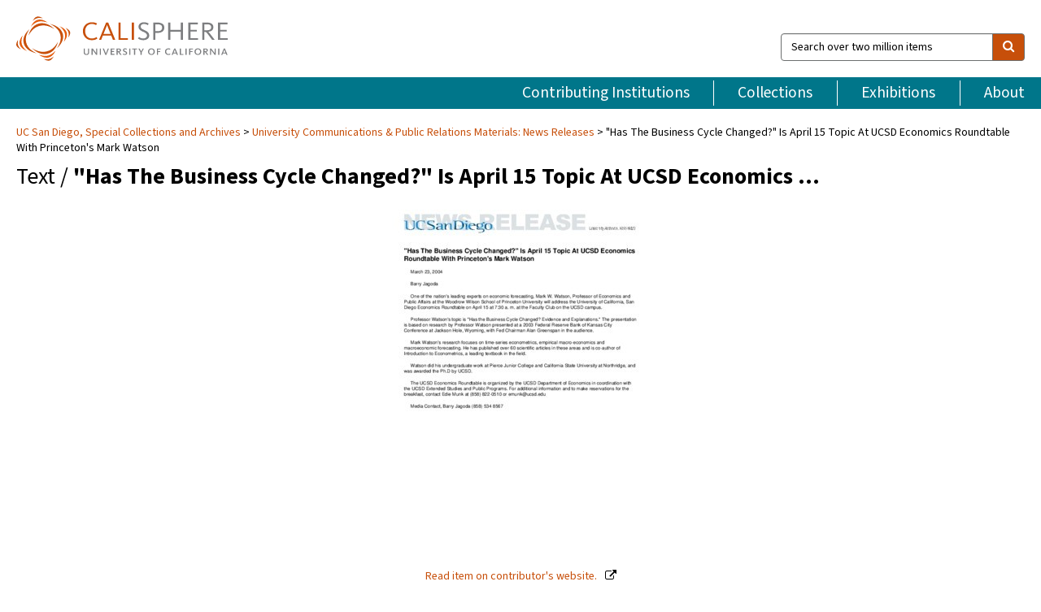

--- FILE ---
content_type: text/html; charset=UTF-8
request_url: https://calisphere.org/item/ark:/20775/bb83006152/
body_size: 2407
content:
<!DOCTYPE html>
<html lang="en">
<head>
    <meta charset="utf-8">
    <meta name="viewport" content="width=device-width, initial-scale=1">
    <title></title>
    <style>
        body {
            font-family: "Arial";
        }
    </style>
    <script type="text/javascript">
    window.awsWafCookieDomainList = [];
    window.gokuProps = {
"key":"AQIDAHjcYu/GjX+QlghicBgQ/7bFaQZ+m5FKCMDnO+vTbNg96AGm/0wYrfHTfMU9xfAthKwuAAAAfjB8BgkqhkiG9w0BBwagbzBtAgEAMGgGCSqGSIb3DQEHATAeBglghkgBZQMEAS4wEQQMnG1hb+anpX7IYMNxAgEQgDv8tjuI2GxuGtGPtPMbnwRq7JNpuTtFeCQRYC5bepT8I22os4zSZixY46h65Vp9nVYEes9dZnTEJtmdnQ==",
          "iv":"D549mAAXAwAABO6r",
          "context":"[base64]/WDfhw73kdq+aIeveDC0JPQIxDlcYEOpbJdKOal9hw41hh2lbtdZUZ52aVG/Aejj+6x0bCH4J03MS3y2dfTc2WLRt5ZqKxNkSjoC32fdkBG/4hkaLIT0+RKghNlFqNfuhg1loREjlYT6aFuVwhS3S5L/akPHqcK2m+MoMMkcmW7tliSZ5c3VDl8Qf7WAeE+gAaGwYW9d1iILEtwsvF080S2mRhipMCBMEynE1UvUwVELI58Z8/pXVF1w8ujK/qMGoHicMbB/azKAHAINxFK4HRyOHDpttZfn/MLK+aNXEv01Roc62FfyBqSo54/4z7QflSjGOaH8CeEdqONSlTyHd2zDaSdxX2O3vb0X1ag55PuujAj3wJ7VqC9dPLlWi8ssXBltclxv0GjrvuZQEWmeANEUqhz3T93zA227XbstL0ij6n1xUkqvk7p5AvhbZ1KP2LN5A80adieBrLqc2Ylx8p8LKF+e3JNnVnYyAIAsZG3kMg2Mwm/k/9WAdJfOGgLB//8ahNTArM9um6bvgkXC/Cnz4iCq0rMtpDsuwa1X0DY1JlKKIPOO5"
};
    </script>
    <script src="https://5ec2a1ad32dc.d0db0a30.us-east-2.token.awswaf.com/5ec2a1ad32dc/46ee5c03b714/dcb236b90520/challenge.js"></script>
</head>
<body>
    <div id="challenge-container"></div>
    <script type="text/javascript">
        AwsWafIntegration.saveReferrer();
        AwsWafIntegration.checkForceRefresh().then((forceRefresh) => {
            if (forceRefresh) {
                AwsWafIntegration.forceRefreshToken().then(() => {
                    window.location.reload(true);
                });
            } else {
                AwsWafIntegration.getToken().then(() => {
                    window.location.reload(true);
                });
            }
        });
    </script>
    <noscript>
        <h1>JavaScript is disabled</h1>
        In order to continue, we need to verify that you're not a robot.
        This requires JavaScript. Enable JavaScript and then reload the page.
    </noscript>
</body>
</html>

--- FILE ---
content_type: text/html; charset=utf-8
request_url: https://calisphere.org/item/ark:/20775/bb83006152/
body_size: 9126
content:


<!doctype html>
<html lang="en" class="no-js no-jquery">
  <head>
    <meta property="fb:app_id" content="416629941766392" />
    <meta charset="utf-8">
    

  
<title>&quot;Has The Business Cycle Changed?&quot; Is April 15 Topic At UCSD Economics Roundtable With Princeton&#x27;s Mark Watson — Calisphere</title>
    <!-- social media "cards" -->
    <!--  ↓ $('meta[property=og\\:type]) start marker for pjax hack -->
    <meta property="og:type" content="website" />
    <meta property="og:site_name" content="Calisphere"/>
    <meta name="google-site-verification" content="zswkUoo5r_a8EcfZAPG__mc9SyeH4gX4x3_cHsOwwmk" />
    <!--  ↕ stuff in the middle gets swapped out on `pjax:success` -->
    <meta name="twitter:card" content="summary_large_image" />
    <meta name="twitter:title" property="og:title" content="&quot;Has The Business Cycle Changed?&quot; Is April 15 Topic At UCSD Economics Roundtable With Princeton&#x27;s Mark Watson" />
    <meta name="twitter:description" property="og:description" content="
      Born digitalSpecial Collections &amp; Archives, UC San Diego, La Jolla, 92093-0175 (https://lib.ucsd.edu/sca)This digital image is a surrogate generated from the University Communications and Public Affairs website, UCSD News archives.&quot;&quot;Has The Business Cycle Changed?&quot; Is April 15 Topic At UCSD Economics Roundtable With Princeton&#x27;s Mark Watson,&quot; March 23, 2004. University Communications Public Relations Materials. RSS 6020. Special Collections &amp; Archives, UC San Diego. [Digital Object URL]
    " />
    
      <meta name="og:image" content="https://calisphere.org/crop/999x999/26104/1b86810c819f9094695bc33e07535387" />
    
    <link rel="canonical" href="https://calisphere.org/item/ark:/20775/bb83006152/" />
    
    <!--  ↓ $('meta[name=twitter\\:creator]') this should come last for pjax hack -->
    <meta name="twitter:creator" content="@calisphere" />



    <meta name="viewport" content="width=device-width, initial-scale=1.0, user-scalable=yes">
    <link rel="apple-touch-icon-precomposed" href="/favicon-152x152.png?v=2">
    <!-- Force favicon refresh per this stack overflow: http://stackoverflow.com/questions/2208933/how-do-i-force-a-favicon-refresh -->
    
    
      <link rel="stylesheet" href="/static_root/styles/vendor.fec1607d3047.css" />
      <link rel="stylesheet" href="/static_root/styles/main.2a3435242b4c.css" />
    
    
    
    
    
      <script></script>
    
    <script>
      //no-jquery class is now effectively a no-js class
      document.getElementsByTagName('html')[0].classList.remove('no-jquery');
    </script>
    




<!-- Matomo -->
<script>
  var _paq = window._paq = window._paq || [];
  /* tracker methods like "setCustomDimension" should be called before "trackPageView" */
  (function() {
    var u="//matomo.cdlib.org/";
    _paq.push(['setTrackerUrl', u+'matomo.php']);
    _paq.push(['setSiteId', '5']);
    var d=document, g=d.createElement('script'), s=d.getElementsByTagName('script')[0];
    g.async=true; g.src=u+'matomo.js'; s.parentNode.insertBefore(g,s);
  })();
</script>
<!-- End Matomo Code -->


  </head>
  <body>
    
    <div class="container-fluid">
      <a href="#js-pageContent" class="skipnav">Skip to main content</a>
      <header class="header">
        <button class="header__mobile-nav-button js-global-header__bars-icon" aria-label="navigation">
          <i class="fa fa-bars"></i>
        </button>
        <a class="header__logo js-global-header-logo" href="/">
          <img src="/static_root/images/logo-calisphere.3beaef457f80.svg" alt="Calisphere">
        </a>
        <button class="header__mobile-search-button js-global-header__search-icon" aria-label="search">
          <i class="fa fa-search"></i>
        </button>

        <div class="header__search mobile-nav__item js-global-header__search is-closed">
          <form class="global-search" role="search" id="js-searchForm" action="/search/" method="get">
            <label class="sr-only" for="header__search-field">Search over two million items</label>
            <div class="input-group">
              <input id="header__search-field" form="js-searchForm" name="q" value="" type="search" class="form-control global-search__field js-globalSearch" placeholder="Search over two million items">
              <span class="input-group-btn">
                <button class="btn btn-default global-search__button" type="submit" aria-label="search">
                  <span class="fa fa-search"></span>
                </button>
              </span>
            </div>
          </form>
        </div>
        <div class="header__nav js-global-header__mobile-links is-closed" aria-expanded="false">
          <nav class="header-nav mobile-nav" aria-label="main navigation">
            <ul>
              <li>
                <a href="/institutions/" data-pjax="js-pageContent">Contributing Institutions</a>
              </li>
              <li>
                <a href="/collections/" data-pjax="js-pageContent">Collections</a>
              </li>
              <li>
                <a href="/exhibitions/" data-pjax="js-pageContent">Exhibitions</a>
              </li>
              <li>
                <a href="/about/" data-pjax="js-pageContent">About</a>
              </li>
            </ul>
          </nav>
        </div>
      </header>
      <main id="js-pageContent">

<div id="js-itemContainer" class="obj__container" data-itemId="ark:/20775/bb83006152">
  
    

<nav class="breadcrumb--style2" aria-label="breadcrumb navigation">
  <ul>
  
    <li>
      <a href="/institution/22/collections/" data-pjax="js-pageContent">
      UC San Diego, 
      Special Collections and Archives
      </a>
    </li>
  

  
    <li>
      <a href="/collections/26104/" data-pjax="js-pageContent" class="js-relatedCollection">University Communications &amp; Public Relations Materials: News Releases</a>
    </li>
  
    <li>&quot;Has The Business Cycle Changed?&quot; Is April 15 Topic At UCSD Economics Roundtable With Princeton&#x27;s Mark Watson</li>
  </ul>
</nav>

<h1 class="obj__heading">
  
    Text
  
 / <strong>&quot;Has The Business Cycle Changed?&quot; Is April 15 Topic At UCSD Economics …</strong></h1>

<div id="js-objectViewport" data-item_id="ark:/20775/bb83006152">

  <div class="obj-container__simple-image">

  
  <a class="obj__link"
    
      href="https://library.ucsd.edu/dc/object/bb83006152"
    
  >
  
    
      <div class="obj__icon-container">
        
          
          <img class="obj__simple-image" src="/clip/500x500/26104/1b86810c819f9094695bc33e07535387" alt="&quot;Has The Business Cycle Changed?&quot; Is April 15 Topic At UCSD Economics Roundtable With Princeton&#x27;s Mark Watson" width=348 height=450 style="
            width:
              
                auto
              ; 
            height: 
              
                
                  450
                
              ;">
          
        

        
          
        
      </div>
    
    
    <div class="obj__caption">
      
        
          Read item
        
         on contributor's website.
      
    </div>
    
  
  </a>
  

</div>


</div>



<div class="modal fade" id="citationModal" tabindex="-1" role="dialog" aria-labelledby="citationModalTitle">
  <div class="modal-dialog" role="document">
    <div class="modal-content">
      <div class="modal-header">
        <button type="button" class="close" data-dismiss="modal" aria-label="Close"><span aria-hidden="true">&times;</span></button>
        <h4 class="modal-title" id="citationModalTitle">Get Citation</h4>
        <p class="margin-bottom-0">We recommend you include the following information in your citation. Look below the item for additional data you may want to include.</p>
      </div>
      <div class="modal-body">
        <textarea class="citation__textarea" aria-label="Citation" onclick="this.focus();this.select()">
Title: &quot;Has The Business Cycle Changed?&quot; Is April 15 Topic At UCSD Economics Roundtable With Princeton&#x27;s Mark Watson
Date: March 23, 2004
Collection: University Communications &amp; Public Relations Materials: News Releases
Owning Institution: UC San Diego, Special Collections and Archives
Source: Calisphere
Date of access: January 14 2026 12:53
Permalink: https://calisphere.org/item/ark:/20775/bb83006152/</textarea>
      </div>
      <div class="modal-footer">
        <button type="button" class="btn btn-default" data-dismiss="modal">Close</button>
      </div>
    </div>
  </div>
</div>

<div class="modal fade" id="contactOwnerModal" tabindex="-1" role="dialog" aria-labelledby="contactOwnerModalTitle">
  <div class="modal-dialog" role="document">
    <div class="modal-content">
      <div class="modal-header">
        <button type="button" class="close" data-dismiss="modal" aria-label="Close"><span aria-hidden="true">&times;</span></button>
        <h4 class="modal-title" id="contactOwnerModalTitle">Contact Owning Institution</h4>
        <p class="margin-bottom-0">All fields are required.</p>
      </div>
      <form id="js-contactOwner" action="/contactOwner/" method="get">
        <div id="js-contactOwnerForm">
          <div class="modal-body">
            <div class="container-fluid">
              <div class="row">
                <div class="col-md-6">
                  <div class="contact-owner__form-col1">
                    <div class="well well-sm">
                      
                        UC San Diego,
                      
                      Special Collections and Archives<br/>
                      spcoll@ucsd.edu<br/>
                      (858) 534-2533<br/>
                      
                        <a href="https://library.ucsd.edu/research-and-collections/special-collections-and-archives" target="_blank">https://library.ucsd.edu/research-and-collections/special-collections-and-archives</a>
                      
                    </div>
                    <div class="form-group">
                      <label class="control-label" for="contactOwner-name">Name:</label>
                      <input type="text" class="form-control" id="contactOwner-name" placeholder="Your full name" form="js-contactOwner" name="name">
                    </div>
                    <div class="form-group">
                      <label class="control-label" for="contactOwner-email">Email:</label>
                      <input type="email" class="form-control" id="contactOwner-email" placeholder="Your email" form="js-contactOwner" name="email">
                    </div>
                    <div class="form-group">
                      <label class="control-label has-feedback" for="contactOwner-verifyEmail">Verify Email:</label>
                      <input type="email" class="form-control" id="contactOwner-verifyEmail" placeholder="Verify your email">
                    </div>
                    <div class="form-group">
                      <label class="control-label" for="contactOwner-demographic">How would you best describe yourself?</label>
                      <select id="contactOwner-demographic" class="form-control" form="js-contactOwner" name="demographic">
                        <option value="teacher">K-12 teacher or librarian</option>
                        <option value="student">K-12 student</option>
                        <option value="college">College student</option>
                        <option value="gradstudent">Graduate student</option>
                        <option value="faculty">Faculty or Academic Researcher</option>
                        <option value="archivist">Archivist or Librarian</option>
                        <option value="genealogist">Genealogist or family researcher</option>
                        <option value="other">Other, please specify</option>
                      </select>
                    </div>
                    <div class="form-group">
                      <label class="sr-only" for="contactOwner-specifiedDemographic">If "Other," please specify</label>
                      <input type="text" class="form-control" id="contactOwner-specifiedDemographic" placeholder='If "Other," please specify' form="js-contactOwner" name="demographic-specification" disabled>
                    </div>
                  </div>
                </div>
                <div class="col-md-6 contact-owner__form-border">
                  <div class="contact-owner__form-col2">
                    <div class="well well-sm">Every item on Calisphere has been contributed to the site by a California institution. The institution can answer questions about this item, assit you with obtaining a hi-res copy, and gather additional information you may have about it. If you are experiencing technical issues, we'd request that you contact Calisphere directly.</div>
                    <div class="form-group">
                      <div class="form-group">
                        <label class="control-label" for="contactOwner-requestReason">Nature of Request</label>
                        <select id="contactOwner-requestReason" class="form-control" form="js-contactOwner" name="request_reason">
                          <option selected>Request high-resolution copy of item</option>
                          <option>Ask a copyright question</option>
                          <option>Get more information</option>
                          <option>Report an error</option>
                          <option>Leave a comment</option>
                        </select>
                      </div>
                      <div class="form-group">
                        <label class="control-label" >Subject:</label>
                        <p class="form-control-static">RE: Calisphere: <span class="js-requestReason">Request high-resolution copy of item</span> for &quot;Has The Business Cycle Changed?&quot; Is April 15 Topic At UCSD Economics Roundtable With Princeton&#x27;s Mark Watson</p>
                      </div>
                      <div class="form-group">
                        <label class="control-label" for="contactOwner-message">Message</label>
                        <textarea id="contactOwner-message" class="form-control contact-owner__form-textarea" form="js-contactOwner" name="message"></textarea>
                      </div>
                    </div>
                  </div>
                </div>
              </div>
            </div>
          </div>
          <div class="modal-footer">
            <div class="float-left">
              <input type="checkbox" id="contactOwner-copySelf" form="js-contactOwner" name="copySelf">
              <label for="contactOwner-copySelf">Check to send a copy of this message to your email.</label>
            </div>
            <div class="float-right">
              <button type="button" class="btn btn-default" data-dismiss="modal">Cancel</button>
              <button id="contactOwner-submit" type="submit" class="btn btn-calisphere" form="js-contactOwner">Submit</button>
            </div>
          </div>
        </div>
      </form>
    </div>
  </div>
</div>





<div class="obj-buttons">

  <div class="obj-button">
    <a class="btn btn-xs obj-buttons__citation" href="javascript: void(0)" data-toggle="modal" data-target="#citationModal">Get Citation</a>
  </div>

  <div class="obj-buttons__contact-text">
    <span>Have a question about this item? </span>
  </div>

  <div class="obj-button__contact-owner">
    <a class="btn btn-xs button__contact-owner" 
      href="/institution/22/collections/"
      data-pjax="js-pageContent"
      >
      <span class="fa fa-envelope"></span>
      Contact Owner
    </a>
  </div>

  

  
</div>


<h2 class="meta-heading">
  
    Item information.
    
    <a class="meta-heading__preview-link" href="https://library.ucsd.edu/dc/object/bb83006152">
      View source record on contributor's website.
    </a>
    
  
</h2>

<div class="row">
  <div class="col-md-8">
    
      <div class="meta-block" itemscope itemtype="https://schema.org/CreativeWork">

  <dl class="meta-block__list">
    <dt class="meta-block__type">Title</dt>
    <dd class="meta-block__defin" itemprop="name">&quot;Has The Business Cycle Changed?&quot; Is April 15 Topic At UCSD Economics Roundtable With Princeton&#x27;s Mark Watson<br/> </dd>

    

    
      <dt class="meta-block__type">Creator</dt>
      <dd class="meta-block__defin" itemprop="creator">Jagoda, Barry <br> </dd>
    

    

    
      <dt class="meta-block__type">Date Created and/or Issued</dt>
      <dd class="meta-block__defin" itemprop="dateCreated">March 23, 2004 <br> </dd>
    

    

    
      <dt class="meta-block__type">Contributing Institution</dt>
      <dd class="meta-block__defin" itemprop="provider">
        
          <a
            href="/institution/22/collections/"
            data-pjax="js-pageContent"
            data-ga-code="UA-66101317-1"
            data-ga-dim2="UCSD-special-collections-and-archives"
          >
          
            UC San Diego,
          
          Special Collections and Archives</a> <br>
        
      </dd>
    

    
      <dt class="meta-block__type">Collection</dt>
      <dd class="meta-block__defin" itemprop="isPartOf">
        <a
          href="/collections/26104/"
          data-pjax="js-pageContent"
          class="js-relatedCollection"
          data-ga-dim1="university-communications-public-relations-mater-2university-communications-public-relations-mater-2"
          data-ga-dim4="SLR"
        >University Communications &amp; Public Relations Materials: News Releases</a> <br> </dd>
    

    
      <dt class="meta-block__type">Rights Information</dt>
      <dd class="meta-block__defin">
      
        Under copyright <br>Constraint(s) on Use: This work is protected by the U.S. Copyright Law (Title 17, U.S.C.). Use of this work beyond that allowed by &quot;fair use&quot; or any license applied to this work requires written permission of the copyright holder(s). Responsibility for obtaining permissions and any use and distribution of this work rests exclusively with the user and not the UC San Diego Library. Inquiries can be made to the UC San Diego Library program having custody of the work. <br>Use: This work is available from the UC San Diego Library. This digital copy of the work is intended to support research, teaching, and private study. <br>
      
      
    

    
			<dt class="meta-block__type">Rights Holder and Contact</dt>
			<dd class="meta-block__defin" itemprop="copyrightHolder">UC Regents <br> </dd>
		

    

    <!-- rights date is not currently multivalued -->
    

    
			<dt class="meta-block__type">Description</dt>
			<dd class="meta-block__defin" itemprop="description">Born digital <br> Special Collections &amp; Archives, UC San Diego, La Jolla, 92093-0175 (<a href="https://lib.ucsd.edu/sca" rel="nofollow">https://lib.ucsd.edu/sca</a>) <br> This digital image is a surrogate generated from the University Communications and Public Affairs website, UCSD News archives. <br> &quot;&quot;Has The Business Cycle Changed?&quot; Is April 15 Topic At UCSD Economics Roundtable With Princeton&#x27;s Mark Watson,&quot; March 23, 2004. University Communications Public Relations Materials. RSS 6020. Special Collections &amp; Archives, UC San Diego. [Digital Object URL] <br> </dd>
		

    
			<dt class="meta-block__type">Type</dt>
			<dd class="meta-block__defin">text <br> </dd>
		

    
			<dt class="meta-block__type">Format</dt>
			<dd class="meta-block__defin">PDF document derived from corresponding XML document. <br> </dd>
		

    

    

    
			<dt class="meta-block__type">Identifier</dt>
			<dd class="meta-block__defin">ark:/20775/bb83006152 <br> </dd>
		

    
			<dt class="meta-block__type">Language</dt>
			<dd class="meta-block__defin" itemprop="inLanguage">English <br> </dd>
		

    
      <dt class="meta-block__type">Subject</dt>
			<dd class="meta-block__defin" itemprop="about">History <br> Public relations <br> University of California, San Diego <br> </dd>
		

    

    

    

    

    

    

    

  </dl>

</div>

    
  </div>
  <div class="col-md-4">
    <div class="meta-sidebar">
      <div class="meta-sidebar__block">
        <h3>About the collections in Calisphere</h3>
        <p>Learn more about the collections in Calisphere. View our <a href="/overview/" data-pjax="js-pageContent">statement on digital primary resources</a>.</p>
      </div>
      <div class="meta-sidebar__block">
        <h3>Copyright, permissions, and use</h3>
        <p>If you're wondering about permissions and what you can do with this item, a good starting point is the "rights information" on this page. See our <a href="/terms/" data-pjax="js-pageContent">terms of use</a> for more tips.</p>
      </div>
      <div class="meta-sidebar__block">
        <h3>Share your story</h3>
        <p>Has Calisphere helped you advance your research, complete a project, or find something meaningful? We'd love to hear about it; please <a href="/contact/" data-pjax="js-pageContent">send us a message</a>.</p>
      </div>
    </div>
  </div>
</div>



  
</div>

<h2>Explore related content on Calisphere:</h2>

<div id="js-relatedExhibitions"></div>

<div id="js-carouselContainer" class="carousel__container">
  


  
    <div class="carousel__search-results" data-set="mlt-set">
      <strong>Similar items</strong> on Calisphere
    </div>
  

  
    &nbsp;
  

  

  <div class="carousel" id="js-carousel" data-carousel_start="" data-numFound="25">
    

  
  <div class="js-carousel_item carousel__item">
    <a class="carousel__link js-item-link" href="/item/ark:/20775/bb83006152/" data-item_id="ark:/20775/bb83006152" data-item_number="">
      <div class="thumbnail__container">
        
          <img
          data-lazy="/crop/120x120/26104/1b86810c819f9094695bc33e07535387"
          
          class="carousel__image"
          
          alt="&quot;Has The Business Cycle Changed?&quot; Is April 15 Topic At UCSD Economics …"
          >

          

        
      </div>
      <div class="carousel__thumbnail-caption">: &quot;Has The Business Cycle Changed?&quot; Is April 15 Topic At UCSD Economics …
      </div>
    </a>
  </div>
  
  <div class="js-carousel_item carousel__item">
    <a class="carousel__link js-item-link" href="/item/ark:/20775/bb77539342/" data-item_id="ark:/20775/bb77539342" data-item_number="">
      <div class="thumbnail__container">
        
          <img
          data-lazy="/crop/120x120/26104/fd01a11cc5c9169776268627b3969f8a"
          
          class="carousel__image"
          
          alt="UC San Diego Reports New Record for Wireless Base Station Power Amplifiers"
          >

          

        
      </div>
      <div class="carousel__thumbnail-caption">: UC San Diego Reports New Record for Wireless Base Station Power Amplifiers
      </div>
    </a>
  </div>
  
  <div class="js-carousel_item carousel__item">
    <a class="carousel__link js-item-link" href="/item/ark:/20775/bb7754255t/" data-item_id="ark:/20775/bb7754255t" data-item_number="">
      <div class="thumbnail__container">
        
          <img
          data-lazy="/crop/120x120/26104/695aa1177b501b9b20fc4a94bd6d8e06"
          
          class="carousel__image"
          
          alt="BioBridge Program Helps UCSD Bring the Excitement of Biological Discovery Into Area …"
          >

          

        
      </div>
      <div class="carousel__thumbnail-caption">: BioBridge Program Helps UCSD Bring the Excitement of Biological Discovery Into Area …
      </div>
    </a>
  </div>
  
  <div class="js-carousel_item carousel__item">
    <a class="carousel__link js-item-link" href="/item/ark:/20775/bb77542706/" data-item_id="ark:/20775/bb77542706" data-item_number="">
      <div class="thumbnail__container">
        
          <img
          data-lazy="/crop/120x120/26104/445d8ca26971928631b050eb0e3d73cd"
          
          class="carousel__image"
          
          alt="Oxygen Depletion: A New Form of Ocean Habitat Loss--Scientists confirm computer model …"
          >

          

        
      </div>
      <div class="carousel__thumbnail-caption">: Oxygen Depletion: A New Form of Ocean Habitat Loss--Scientists confirm computer model …
      </div>
    </a>
  </div>
  
  <div class="js-carousel_item carousel__item">
    <a class="carousel__link js-item-link" href="/item/ark:/20775/bb77542748/" data-item_id="ark:/20775/bb77542748" data-item_number="">
      <div class="thumbnail__container">
        
          <img
          data-lazy="/crop/120x120/26104/ee19eda2c0ceac6ebea62db5ba28db45"
          
          class="carousel__image"
          
          alt="Scientists Discover DNA Knot Keeps Viral Genes Tightly Corked Inside Shell"
          >

          

        
      </div>
      <div class="carousel__thumbnail-caption">: Scientists Discover DNA Knot Keeps Viral Genes Tightly Corked Inside Shell
      </div>
    </a>
  </div>
  
  <div class="js-carousel_item carousel__item">
    <a class="carousel__link js-item-link" href="/item/ark:/20775/bb7754453p/" data-item_id="ark:/20775/bb7754453p" data-item_number="">
      <div class="thumbnail__container">
        
          <img
          data-lazy="/crop/120x120/26104/ee28e32a4201d31f5358954a821e6637"
          
          class="carousel__image"
          
          alt="Theory of the Sun’s Role in Formation of the Solar System Questioned--Results …"
          >

          

        
      </div>
      <div class="carousel__thumbnail-caption">: Theory of the Sun’s Role in Formation of the Solar System Questioned--Results …
      </div>
    </a>
  </div>
  
  <div class="js-carousel_item carousel__item">
    <a class="carousel__link js-item-link" href="/item/ark:/20775/bb77545068/" data-item_id="ark:/20775/bb77545068" data-item_number="">
      <div class="thumbnail__container">
        
          <img
          data-lazy="/crop/120x120/26104/d595bbb041b552075ca233adc5a56608"
          
          class="carousel__image"
          
          alt="Scripps Institution&#x27;s Lynn Russell Honored For Research Achievements"
          >

          

        
      </div>
      <div class="carousel__thumbnail-caption">: Scripps Institution&#x27;s Lynn Russell Honored For Research Achievements
      </div>
    </a>
  </div>
  
  <div class="js-carousel_item carousel__item">
    <a class="carousel__link js-item-link" href="/item/ark:/20775/bb7754518s/" data-item_id="ark:/20775/bb7754518s" data-item_number="">
      <div class="thumbnail__container">
        
          <img
          data-lazy="/crop/120x120/26104/e0823d6868e8f8a481b34ee51a402fad"
          
          class="carousel__image"
          
          alt="UCSD Professor Wins IEEE Award For Work On Data Transmission And Storage"
          >

          

        
      </div>
      <div class="carousel__thumbnail-caption">: UCSD Professor Wins IEEE Award For Work On Data Transmission And Storage
      </div>
    </a>
  </div>
  
  <div class="js-carousel_item carousel__item">
    <a class="carousel__link js-item-link" href="/item/ark:/20775/bb77545403/" data-item_id="ark:/20775/bb77545403" data-item_number="">
      <div class="thumbnail__container">
        
          <img
          data-lazy="/crop/120x120/26104/8da8bca17930982de19f30779e85e59e"
          
          class="carousel__image"
          
          alt="UC San Diego Students Go Green, Save Money and Get Healthy Returning …"
          >

          

        
      </div>
      <div class="carousel__thumbnail-caption">: UC San Diego Students Go Green, Save Money and Get Healthy Returning …
      </div>
    </a>
  </div>
  
  <div class="js-carousel_item carousel__item">
    <a class="carousel__link js-item-link" href="/item/ark:/20775/bb77545513/" data-item_id="ark:/20775/bb77545513" data-item_number="">
      <div class="thumbnail__container">
        
          <img
          data-lazy="/crop/120x120/26104/dd5986a08735687532388a9e74aa8449"
          
          class="carousel__image"
          
          alt="UC San Diego Scientists Establish Connection Between Life Today and Ancient Changes …"
          >

          

        
      </div>
      <div class="carousel__thumbnail-caption">: UC San Diego Scientists Establish Connection Between Life Today and Ancient Changes …
      </div>
    </a>
  </div>
  
  <div class="js-carousel_item carousel__item">
    <a class="carousel__link js-item-link" href="/item/ark:/20775/bb7756075q/" data-item_id="ark:/20775/bb7756075q" data-item_number="">
      <div class="thumbnail__container">
        
          <img
          data-lazy="/crop/120x120/26104/41476f3fd5d11e9db91b648fb6749e02"
          
          class="carousel__image"
          
          alt="Boxfish Shell Inspires New Materials for Body Armor and Flexible Electronics"
          >

          

        
      </div>
      <div class="carousel__thumbnail-caption">: Boxfish Shell Inspires New Materials for Body Armor and Flexible Electronics
      </div>
    </a>
  </div>
  
  <div class="js-carousel_item carousel__item">
    <a class="carousel__link js-item-link" href="/item/ark:/20775/bb77560835/" data-item_id="ark:/20775/bb77560835" data-item_number="">
      <div class="thumbnail__container">
        
          <img
          data-lazy="/crop/120x120/26104/43bb2c50718432209be652233074181a"
          
          class="carousel__image"
          
          alt="Charles Lee Powell Foundation: Three Decades of Giving to UC San Diego …"
          >

          

        
      </div>
      <div class="carousel__thumbnail-caption">: Charles Lee Powell Foundation: Three Decades of Giving to UC San Diego …
      </div>
    </a>
  </div>
  
  <div class="js-carousel_item carousel__item">
    <a class="carousel__link js-item-link" href="/item/ark:/20775/bb7756099r/" data-item_id="ark:/20775/bb7756099r" data-item_number="">
      <div class="thumbnail__container">
        
          <img
          data-lazy="/crop/120x120/26104/051bf876cffe486e4fe9e7e6c693bb6a"
          
          class="carousel__image"
          
          alt="E-Cigarette Vapor Boosts Superbugs and Dampens Immune System"
          >

          

        
      </div>
      <div class="carousel__thumbnail-caption">: E-Cigarette Vapor Boosts Superbugs and Dampens Immune System
      </div>
    </a>
  </div>
  
  <div class="js-carousel_item carousel__item">
    <a class="carousel__link js-item-link" href="/item/ark:/20775/bb7756107t/" data-item_id="ark:/20775/bb7756107t" data-item_number="">
      <div class="thumbnail__container">
        
          <img
          data-lazy="/crop/120x120/26104/e55e510ab527c6bad21bc3383fd0101c"
          
          class="carousel__image"
          
          alt="Fatty Liver Disease and Scarring Have Strong Genetic Component"
          >

          

        
      </div>
      <div class="carousel__thumbnail-caption">: Fatty Liver Disease and Scarring Have Strong Genetic Component
      </div>
    </a>
  </div>
  
  <div class="js-carousel_item carousel__item">
    <a class="carousel__link js-item-link" href="/item/ark:/20775/bb77561158/" data-item_id="ark:/20775/bb77561158" data-item_number="">
      <div class="thumbnail__container">
        
          <img
          data-lazy="/crop/120x120/26104/b3c5a181766fc9cb6a73f3eec619ddca"
          
          class="carousel__image"
          
          alt="Genetic Variations that Boost PKC Enzyme Contribute to Alzheimer’s Disease"
          >

          

        
      </div>
      <div class="carousel__thumbnail-caption">: Genetic Variations that Boost PKC Enzyme Contribute to Alzheimer’s Disease
      </div>
    </a>
  </div>
  
  <div class="js-carousel_item carousel__item">
    <a class="carousel__link js-item-link" href="/item/ark:/20775/bb7756123q/" data-item_id="ark:/20775/bb7756123q" data-item_number="">
      <div class="thumbnail__container">
        
          <img
          data-lazy="/crop/120x120/26104/2a6a7ffd5cdb324ea38df1d098a8d39f"
          
          class="carousel__image"
          
          alt="How a Yeast Cell Helps Crack Open the “Black Box” Behind Artificial …"
          >

          

        
      </div>
      <div class="carousel__thumbnail-caption">: How a Yeast Cell Helps Crack Open the “Black Box” Behind Artificial …
      </div>
    </a>
  </div>
  
  <div class="js-carousel_item carousel__item">
    <a class="carousel__link js-item-link" href="/item/ark:/20775/bb77561603/" data-item_id="ark:/20775/bb77561603" data-item_number="">
      <div class="thumbnail__container">
        
          <img
          data-lazy="/crop/120x120/26104/55bc68dde5b4f68a2263c62201393cfd"
          
          class="carousel__image"
          
          alt="Newly Discovered Cells Regenerate Liver Tissue Without Forming Tumors"
          >

          

        
      </div>
      <div class="carousel__thumbnail-caption">: Newly Discovered Cells Regenerate Liver Tissue Without Forming Tumors
      </div>
    </a>
  </div>
  
  <div class="js-carousel_item carousel__item">
    <a class="carousel__link js-item-link" href="/item/ark:/20775/bb7756167q/" data-item_id="ark:/20775/bb7756167q" data-item_number="">
      <div class="thumbnail__container">
        
          <img
          data-lazy="/crop/120x120/26104/884c83b8abaa5bda0df8b7d16be7fbc1"
          
          class="carousel__image"
          
          alt="Osher Foundation Donates $500,000 to Scholarships for UC San Diego Transfer Students"
          >

          

        
      </div>
      <div class="carousel__thumbnail-caption">: Osher Foundation Donates $500,000 to Scholarships for UC San Diego Transfer Students
      </div>
    </a>
  </div>
  
  <div class="js-carousel_item carousel__item">
    <a class="carousel__link js-item-link" href="/item/ark:/20775/bb77561755/" data-item_id="ark:/20775/bb77561755" data-item_number="">
      <div class="thumbnail__container">
        
          <img
          data-lazy="/crop/120x120/26104/43126caf2b0a22247da5e117595000d8"
          
          class="carousel__image"
          
          alt="Preuss School UCSD Ranked Among Top 10 Schools in State by U.S. …"
          >

          

        
      </div>
      <div class="carousel__thumbnail-caption">: Preuss School UCSD Ranked Among Top 10 Schools in State by U.S. …
      </div>
    </a>
  </div>
  
  <div class="js-carousel_item carousel__item">
    <a class="carousel__link js-item-link" href="/item/ark:/20775/bb77561823/" data-item_id="ark:/20775/bb77561823" data-item_number="">
      <div class="thumbnail__container">
        
          <img
          data-lazy="/crop/120x120/26104/f5e438f1ab0da4d4aed29ff58e85c039"
          
          class="carousel__image"
          
          alt="Recent Computer Science Alumna Makes Waves – Not Photo Filters – at …"
          >

          

        
      </div>
      <div class="carousel__thumbnail-caption">: Recent Computer Science Alumna Makes Waves – Not Photo Filters – at …
      </div>
    </a>
  </div>
  
  <div class="js-carousel_item carousel__item">
    <a class="carousel__link js-item-link" href="/item/ark:/20775/bb7756237q/" data-item_id="ark:/20775/bb7756237q" data-item_number="">
      <div class="thumbnail__container">
        
          <img
          data-lazy="/crop/120x120/26104/c632b7dcb0cf762e7c6e2d0004a37f8a"
          
          class="carousel__image"
          
          alt="UC San Diego ArtPower’s 2015-16 Season Brings Global Artists to San Diego"
          >

          

        
      </div>
      <div class="carousel__thumbnail-caption">: UC San Diego ArtPower’s 2015-16 Season Brings Global Artists to San Diego
      </div>
    </a>
  </div>
  
  <div class="js-carousel_item carousel__item">
    <a class="carousel__link js-item-link" href="/item/ark:/20775/bb77562413/" data-item_id="ark:/20775/bb77562413" data-item_number="">
      <div class="thumbnail__container">
        
          <img
          data-lazy="/crop/120x120/26104/2aefecc1f93f7d255826cbffe49e7bf4"
          
          class="carousel__image"
          
          alt="UC San Diego Chancellor to Join Leadership from all 10 UC Campuses …"
          >

          

        
      </div>
      <div class="carousel__thumbnail-caption">: UC San Diego Chancellor to Join Leadership from all 10 UC Campuses …
      </div>
    </a>
  </div>
  
  <div class="js-carousel_item carousel__item">
    <a class="carousel__link js-item-link" href="/item/ark:/20775/bb7756260j/" data-item_id="ark:/20775/bb7756260j" data-item_number="">
      <div class="thumbnail__container">
        
          <img
          data-lazy="/crop/120x120/26104/03267a413ddf5f773421769a2adff649"
          
          class="carousel__image"
          
          alt="UC San Diego One of Top 20 Best Research Universities in the …"
          >

          

        
      </div>
      <div class="carousel__thumbnail-caption">: UC San Diego One of Top 20 Best Research Universities in the …
      </div>
    </a>
  </div>
  
  <div class="js-carousel_item carousel__item">
    <a class="carousel__link js-item-link" href="/item/ark:/20775/bb7756268p/" data-item_id="ark:/20775/bb7756268p" data-item_number="">
      <div class="thumbnail__container">
        
          <img
          data-lazy="/crop/120x120/26104/c14892eab0c2454c7b02bb88b4675e66"
          
          class="carousel__image"
          
          alt="UC San Diego Researchers Develop Efficient Model for Generating Human Stem Cells"
          >

          

        
      </div>
      <div class="carousel__thumbnail-caption">: UC San Diego Researchers Develop Efficient Model for Generating Human Stem Cells
      </div>
    </a>
  </div>
  
  <div class="js-carousel_item carousel__item">
    <a class="carousel__link js-item-link" href="/item/ark:/20775/bb7756275m/" data-item_id="ark:/20775/bb7756275m" data-item_number="">
      <div class="thumbnail__container">
        
          <img
          data-lazy="/crop/120x120/26104/dac60e23af19116179b78af8d2d29a21"
          
          class="carousel__image"
          
          alt="UC San Diego Transnational Korean Studies Spotlights Diaspora with Two International Film …"
          >

          

        
      </div>
      <div class="carousel__thumbnail-caption">: UC San Diego Transnational Korean Studies Spotlights Diaspora with Two International Film …
      </div>
    </a>
  </div>
  

  </div>

</div>

<div class="related-coll__item-wrapper">
  <div class="related-coll--search-results-page" id="js-relatedCollections">
    


<div class="related-coll" id="related-coll">
  <div class="related-coll__title">
    <!-- if we're on an item page -->
    
      <!-- if we've explicitly selected a single collection from the facet sidebar -->
      
        <strong>Collections</strong> containing your search results (1 found)
      
    
  </div>
  <div class="related-coll__lockup-container">
  
    <div class="col-xs-12 col-sm-4" role="group" aria-labelledby="label-university-communications-public-relations-materials-news-releases">
      <a class="related-coll__link js-relatedCollection" href="/collections/26104/" data-pjax="js-pageContent">
        <div class="related-coll__container">
          <div class="col-xs-12 col-sm-12">

            
            
            
            <div class="related-coll__thumbnail-container1">
              
                <img
                src="/crop/300x300/26104/1b86810c819f9094695bc33e07535387"
                class="thumbnail__image"
                alt="">

                

              
            </div>
            
            
            
            <div class="related-coll__thumbnail-container2">
              
                <img
                src="/crop/300x300/26104/fd01a11cc5c9169776268627b3969f8a"
                class="thumbnail__image"
                alt="">

                

              
            </div>
            
            
            
            <div class="related-coll__thumbnail-container3">
              
                <img
                src="/crop/300x300/26104/695aa1177b501b9b20fc4a94bd6d8e06"
                class="thumbnail__image"
                alt="">

                

              
            </div>
            
            
            
            
            
          </div>
          <div class="col-xs-12 col-sm-12 related-coll__caption" id="label-university-communications-public-relations-materials-news-releases">
            <p>University Communications &amp; Public Relations Materials: News Releases</p>
            <p>Institution: UC San Diego, Special Collections and Archives</p>
          </div>
        </div>
      </a>
    </div>
  

  

  
  </div>

</div>

  </div>
</div>
<!--
  header returned from solr; for debugging
  
  -->
</main>
      
<footer class="footer">
  <a class="footer__logo js-global-header-logo" href="/">
    <img src="/static_root/images/logo-calisphere.3beaef457f80.svg" alt="Calisphere">
  </a>

  <div class="footer__search mobile-nav__item">
    <form class="global-search" role="search" id="js-footerSearch" action="/search/" method="get">
      <label for="footer__search-field" class="global-search__label">Search over two million items</label>
      <div class="input-group">
        <input id="footer__search-field" form="js-footerSearch" name="q" value="" type="search" class="form-control global-search__field js-globalSearch">
        <span class="input-group-btn">
          <button class="btn btn-default global-search__button" type="submit" aria-label="search"><span class="fa fa-search"></span>
          </button>
        </span>
      </div>
    </form>
  </div>

  <div class="footer__nav">
    <nav class="footer-nav mobile-nav" aria-label="footer navigation">
      <ul>
        <li>
          <a href="/" data-pjax="js-pageContent">
            Home
          </a>
        </li>
        <li>
          <a href="/about/" data-pjax="js-pageContent">
            About Calisphere
          </a>
        </li>
        <li>
          <a href="/institutions/" data-pjax="js-pageContent">
            Contributing Institutions
          </a>
        </li>
        <li>
          <a href="/collections/" data-pjax="js-pageContent">
            Collections
          </a>
        </li>
        <li>
          <a href="/exhibitions/" data-pjax="js-pageContent">
            Exhibitions
          </a>
        </li>
        <li>
          <a href="/help/" data-pjax="js-pageContent">
            FAQs
          </a>
        </li>
        <li>
          <a href="/terms/" data-pjax="js-pageContent">
            Terms of Use
          </a>
        </li>
        <li>
          <a href="/privacy/" data-pjax="js-pageContent">
            Privacy Statement
          </a>
        </li>
        <li>
          <a href="https://cdlib.org/about/policies-and-guidelines/accessibility/">Accessibility</a>
        </li>
        <li>
          <a href="/contact/" data-pjax="js-pageContent">
            Contact Us
          </a>
        </li>
      </ul>
    </nav>
  </div>

  <div class="footer__copyright">
    Calisphere is a service of the <a href="https://libraries.universityofcalifornia.edu/">UC Libraries</a>,<br> powered by the <a href="https://cdlib.org/">California Digital Library</a>.
  </div>
  <div class="footer__social-icons" role="group" aria-labelledby="footer-connect-label">
    <span id="footer-connect-label">Connect with us:</span>
    <a class="footer__twitter-icon"
       href="https://twitter.com/calisphere"
       aria-label="Calisphere on Twitter"><span class="fa fa-twitter-square"></span>
    </a>
    <a class="footer__facebook-icon"
       href="https://www.facebook.com/calisphere"
       aria-label="Calisphere on Facebook"><span class="fa fa-facebook-square"></span>
    </a>
  </div>
</footer>

    </div>

    
    
      <script src="/static_root/scripts/vendor.740415ea1c91.js"></script>
      <script src="/static_root/scripts/vendor/modernizr.a70e209a2b26.js"></script>
    

    <script src="/static_root/scripts/calisphere.4af31f4c8753.js"></script>

    
    
  </body>
</html>


--- FILE ---
content_type: text/html; charset=utf-8
request_url: https://calisphere.org/carousel/?itemId=ark%3A%2F20775%2Fbb83006152&rows=24&start=0&init=true
body_size: 2711
content:



  
    <div class="carousel__search-results" data-set="mlt-set">
      <strong>Similar items</strong> on Calisphere
    </div>
  

  
    &nbsp;
  

  

  <div class="carousel" id="js-carousel" data-carousel_start="0" data-numFound="25">
    

  
  <div class="js-carousel_item carousel__item--selected">
    <a class="carousel__link js-item-link" href="/item/ark:/20775/bb83006152/" data-item_id="ark:/20775/bb83006152" data-item_number="0">
      <div class="thumbnail__container">
        
          <img
          data-lazy="/crop/120x120/26104/1b86810c819f9094695bc33e07535387"
          
          class="carousel__image--selected"
          
          alt="&quot;Has The Business Cycle Changed?&quot; Is April 15 Topic At UCSD Economics …"
          >

          

        
      </div>
      <div class="carousel__thumbnail-caption">0: &quot;Has The Business Cycle Changed?&quot; Is April 15 Topic At UCSD Economics …
      </div>
    </a>
  </div>
  
  <div class="js-carousel_item carousel__item">
    <a class="carousel__link js-item-link" href="/item/ark:/20775/bb77539342/" data-item_id="ark:/20775/bb77539342" data-item_number="1">
      <div class="thumbnail__container">
        
          <img
          data-lazy="/crop/120x120/26104/fd01a11cc5c9169776268627b3969f8a"
          
          class="carousel__image"
          
          alt="UC San Diego Reports New Record for Wireless Base Station Power Amplifiers"
          >

          

        
      </div>
      <div class="carousel__thumbnail-caption">1: UC San Diego Reports New Record for Wireless Base Station Power Amplifiers
      </div>
    </a>
  </div>
  
  <div class="js-carousel_item carousel__item">
    <a class="carousel__link js-item-link" href="/item/ark:/20775/bb7754255t/" data-item_id="ark:/20775/bb7754255t" data-item_number="2">
      <div class="thumbnail__container">
        
          <img
          data-lazy="/crop/120x120/26104/695aa1177b501b9b20fc4a94bd6d8e06"
          
          class="carousel__image"
          
          alt="BioBridge Program Helps UCSD Bring the Excitement of Biological Discovery Into Area …"
          >

          

        
      </div>
      <div class="carousel__thumbnail-caption">2: BioBridge Program Helps UCSD Bring the Excitement of Biological Discovery Into Area …
      </div>
    </a>
  </div>
  
  <div class="js-carousel_item carousel__item">
    <a class="carousel__link js-item-link" href="/item/ark:/20775/bb77542706/" data-item_id="ark:/20775/bb77542706" data-item_number="3">
      <div class="thumbnail__container">
        
          <img
          data-lazy="/crop/120x120/26104/445d8ca26971928631b050eb0e3d73cd"
          
          class="carousel__image"
          
          alt="Oxygen Depletion: A New Form of Ocean Habitat Loss--Scientists confirm computer model …"
          >

          

        
      </div>
      <div class="carousel__thumbnail-caption">3: Oxygen Depletion: A New Form of Ocean Habitat Loss--Scientists confirm computer model …
      </div>
    </a>
  </div>
  
  <div class="js-carousel_item carousel__item">
    <a class="carousel__link js-item-link" href="/item/ark:/20775/bb77542748/" data-item_id="ark:/20775/bb77542748" data-item_number="4">
      <div class="thumbnail__container">
        
          <img
          data-lazy="/crop/120x120/26104/ee19eda2c0ceac6ebea62db5ba28db45"
          
          class="carousel__image"
          
          alt="Scientists Discover DNA Knot Keeps Viral Genes Tightly Corked Inside Shell"
          >

          

        
      </div>
      <div class="carousel__thumbnail-caption">4: Scientists Discover DNA Knot Keeps Viral Genes Tightly Corked Inside Shell
      </div>
    </a>
  </div>
  
  <div class="js-carousel_item carousel__item">
    <a class="carousel__link js-item-link" href="/item/ark:/20775/bb7754453p/" data-item_id="ark:/20775/bb7754453p" data-item_number="5">
      <div class="thumbnail__container">
        
          <img
          data-lazy="/crop/120x120/26104/ee28e32a4201d31f5358954a821e6637"
          
          class="carousel__image"
          
          alt="Theory of the Sun’s Role in Formation of the Solar System Questioned--Results …"
          >

          

        
      </div>
      <div class="carousel__thumbnail-caption">5: Theory of the Sun’s Role in Formation of the Solar System Questioned--Results …
      </div>
    </a>
  </div>
  
  <div class="js-carousel_item carousel__item">
    <a class="carousel__link js-item-link" href="/item/ark:/20775/bb77545068/" data-item_id="ark:/20775/bb77545068" data-item_number="6">
      <div class="thumbnail__container">
        
          <img
          data-lazy="/crop/120x120/26104/d595bbb041b552075ca233adc5a56608"
          
          class="carousel__image"
          
          alt="Scripps Institution&#x27;s Lynn Russell Honored For Research Achievements"
          >

          

        
      </div>
      <div class="carousel__thumbnail-caption">6: Scripps Institution&#x27;s Lynn Russell Honored For Research Achievements
      </div>
    </a>
  </div>
  
  <div class="js-carousel_item carousel__item">
    <a class="carousel__link js-item-link" href="/item/ark:/20775/bb7754518s/" data-item_id="ark:/20775/bb7754518s" data-item_number="7">
      <div class="thumbnail__container">
        
          <img
          data-lazy="/crop/120x120/26104/e0823d6868e8f8a481b34ee51a402fad"
          
          class="carousel__image"
          
          alt="UCSD Professor Wins IEEE Award For Work On Data Transmission And Storage"
          >

          

        
      </div>
      <div class="carousel__thumbnail-caption">7: UCSD Professor Wins IEEE Award For Work On Data Transmission And Storage
      </div>
    </a>
  </div>
  
  <div class="js-carousel_item carousel__item">
    <a class="carousel__link js-item-link" href="/item/ark:/20775/bb77545403/" data-item_id="ark:/20775/bb77545403" data-item_number="8">
      <div class="thumbnail__container">
        
          <img
          data-lazy="/crop/120x120/26104/8da8bca17930982de19f30779e85e59e"
          
          class="carousel__image"
          
          alt="UC San Diego Students Go Green, Save Money and Get Healthy Returning …"
          >

          

        
      </div>
      <div class="carousel__thumbnail-caption">8: UC San Diego Students Go Green, Save Money and Get Healthy Returning …
      </div>
    </a>
  </div>
  
  <div class="js-carousel_item carousel__item">
    <a class="carousel__link js-item-link" href="/item/ark:/20775/bb77545513/" data-item_id="ark:/20775/bb77545513" data-item_number="9">
      <div class="thumbnail__container">
        
          <img
          data-lazy="/crop/120x120/26104/dd5986a08735687532388a9e74aa8449"
          
          class="carousel__image"
          
          alt="UC San Diego Scientists Establish Connection Between Life Today and Ancient Changes …"
          >

          

        
      </div>
      <div class="carousel__thumbnail-caption">9: UC San Diego Scientists Establish Connection Between Life Today and Ancient Changes …
      </div>
    </a>
  </div>
  
  <div class="js-carousel_item carousel__item">
    <a class="carousel__link js-item-link" href="/item/ark:/20775/bb7756075q/" data-item_id="ark:/20775/bb7756075q" data-item_number="10">
      <div class="thumbnail__container">
        
          <img
          data-lazy="/crop/120x120/26104/41476f3fd5d11e9db91b648fb6749e02"
          
          class="carousel__image"
          
          alt="Boxfish Shell Inspires New Materials for Body Armor and Flexible Electronics"
          >

          

        
      </div>
      <div class="carousel__thumbnail-caption">10: Boxfish Shell Inspires New Materials for Body Armor and Flexible Electronics
      </div>
    </a>
  </div>
  
  <div class="js-carousel_item carousel__item">
    <a class="carousel__link js-item-link" href="/item/ark:/20775/bb77560835/" data-item_id="ark:/20775/bb77560835" data-item_number="11">
      <div class="thumbnail__container">
        
          <img
          data-lazy="/crop/120x120/26104/43bb2c50718432209be652233074181a"
          
          class="carousel__image"
          
          alt="Charles Lee Powell Foundation: Three Decades of Giving to UC San Diego …"
          >

          

        
      </div>
      <div class="carousel__thumbnail-caption">11: Charles Lee Powell Foundation: Three Decades of Giving to UC San Diego …
      </div>
    </a>
  </div>
  
  <div class="js-carousel_item carousel__item">
    <a class="carousel__link js-item-link" href="/item/ark:/20775/bb7756099r/" data-item_id="ark:/20775/bb7756099r" data-item_number="12">
      <div class="thumbnail__container">
        
          <img
          data-lazy="/crop/120x120/26104/051bf876cffe486e4fe9e7e6c693bb6a"
          
          class="carousel__image"
          
          alt="E-Cigarette Vapor Boosts Superbugs and Dampens Immune System"
          >

          

        
      </div>
      <div class="carousel__thumbnail-caption">12: E-Cigarette Vapor Boosts Superbugs and Dampens Immune System
      </div>
    </a>
  </div>
  
  <div class="js-carousel_item carousel__item">
    <a class="carousel__link js-item-link" href="/item/ark:/20775/bb7756107t/" data-item_id="ark:/20775/bb7756107t" data-item_number="13">
      <div class="thumbnail__container">
        
          <img
          data-lazy="/crop/120x120/26104/e55e510ab527c6bad21bc3383fd0101c"
          
          class="carousel__image"
          
          alt="Fatty Liver Disease and Scarring Have Strong Genetic Component"
          >

          

        
      </div>
      <div class="carousel__thumbnail-caption">13: Fatty Liver Disease and Scarring Have Strong Genetic Component
      </div>
    </a>
  </div>
  
  <div class="js-carousel_item carousel__item">
    <a class="carousel__link js-item-link" href="/item/ark:/20775/bb77561158/" data-item_id="ark:/20775/bb77561158" data-item_number="14">
      <div class="thumbnail__container">
        
          <img
          data-lazy="/crop/120x120/26104/b3c5a181766fc9cb6a73f3eec619ddca"
          
          class="carousel__image"
          
          alt="Genetic Variations that Boost PKC Enzyme Contribute to Alzheimer’s Disease"
          >

          

        
      </div>
      <div class="carousel__thumbnail-caption">14: Genetic Variations that Boost PKC Enzyme Contribute to Alzheimer’s Disease
      </div>
    </a>
  </div>
  
  <div class="js-carousel_item carousel__item">
    <a class="carousel__link js-item-link" href="/item/ark:/20775/bb7756123q/" data-item_id="ark:/20775/bb7756123q" data-item_number="15">
      <div class="thumbnail__container">
        
          <img
          data-lazy="/crop/120x120/26104/2a6a7ffd5cdb324ea38df1d098a8d39f"
          
          class="carousel__image"
          
          alt="How a Yeast Cell Helps Crack Open the “Black Box” Behind Artificial …"
          >

          

        
      </div>
      <div class="carousel__thumbnail-caption">15: How a Yeast Cell Helps Crack Open the “Black Box” Behind Artificial …
      </div>
    </a>
  </div>
  
  <div class="js-carousel_item carousel__item">
    <a class="carousel__link js-item-link" href="/item/ark:/20775/bb77561603/" data-item_id="ark:/20775/bb77561603" data-item_number="16">
      <div class="thumbnail__container">
        
          <img
          data-lazy="/crop/120x120/26104/55bc68dde5b4f68a2263c62201393cfd"
          
          class="carousel__image"
          
          alt="Newly Discovered Cells Regenerate Liver Tissue Without Forming Tumors"
          >

          

        
      </div>
      <div class="carousel__thumbnail-caption">16: Newly Discovered Cells Regenerate Liver Tissue Without Forming Tumors
      </div>
    </a>
  </div>
  
  <div class="js-carousel_item carousel__item">
    <a class="carousel__link js-item-link" href="/item/ark:/20775/bb7756167q/" data-item_id="ark:/20775/bb7756167q" data-item_number="17">
      <div class="thumbnail__container">
        
          <img
          data-lazy="/crop/120x120/26104/884c83b8abaa5bda0df8b7d16be7fbc1"
          
          class="carousel__image"
          
          alt="Osher Foundation Donates $500,000 to Scholarships for UC San Diego Transfer Students"
          >

          

        
      </div>
      <div class="carousel__thumbnail-caption">17: Osher Foundation Donates $500,000 to Scholarships for UC San Diego Transfer Students
      </div>
    </a>
  </div>
  
  <div class="js-carousel_item carousel__item">
    <a class="carousel__link js-item-link" href="/item/ark:/20775/bb77561755/" data-item_id="ark:/20775/bb77561755" data-item_number="18">
      <div class="thumbnail__container">
        
          <img
          data-lazy="/crop/120x120/26104/43126caf2b0a22247da5e117595000d8"
          
          class="carousel__image"
          
          alt="Preuss School UCSD Ranked Among Top 10 Schools in State by U.S. …"
          >

          

        
      </div>
      <div class="carousel__thumbnail-caption">18: Preuss School UCSD Ranked Among Top 10 Schools in State by U.S. …
      </div>
    </a>
  </div>
  
  <div class="js-carousel_item carousel__item">
    <a class="carousel__link js-item-link" href="/item/ark:/20775/bb77561823/" data-item_id="ark:/20775/bb77561823" data-item_number="19">
      <div class="thumbnail__container">
        
          <img
          data-lazy="/crop/120x120/26104/f5e438f1ab0da4d4aed29ff58e85c039"
          
          class="carousel__image"
          
          alt="Recent Computer Science Alumna Makes Waves – Not Photo Filters – at …"
          >

          

        
      </div>
      <div class="carousel__thumbnail-caption">19: Recent Computer Science Alumna Makes Waves – Not Photo Filters – at …
      </div>
    </a>
  </div>
  
  <div class="js-carousel_item carousel__item">
    <a class="carousel__link js-item-link" href="/item/ark:/20775/bb7756237q/" data-item_id="ark:/20775/bb7756237q" data-item_number="20">
      <div class="thumbnail__container">
        
          <img
          data-lazy="/crop/120x120/26104/c632b7dcb0cf762e7c6e2d0004a37f8a"
          
          class="carousel__image"
          
          alt="UC San Diego ArtPower’s 2015-16 Season Brings Global Artists to San Diego"
          >

          

        
      </div>
      <div class="carousel__thumbnail-caption">20: UC San Diego ArtPower’s 2015-16 Season Brings Global Artists to San Diego
      </div>
    </a>
  </div>
  
  <div class="js-carousel_item carousel__item">
    <a class="carousel__link js-item-link" href="/item/ark:/20775/bb77562413/" data-item_id="ark:/20775/bb77562413" data-item_number="21">
      <div class="thumbnail__container">
        
          <img
          data-lazy="/crop/120x120/26104/2aefecc1f93f7d255826cbffe49e7bf4"
          
          class="carousel__image"
          
          alt="UC San Diego Chancellor to Join Leadership from all 10 UC Campuses …"
          >

          

        
      </div>
      <div class="carousel__thumbnail-caption">21: UC San Diego Chancellor to Join Leadership from all 10 UC Campuses …
      </div>
    </a>
  </div>
  
  <div class="js-carousel_item carousel__item">
    <a class="carousel__link js-item-link" href="/item/ark:/20775/bb7756260j/" data-item_id="ark:/20775/bb7756260j" data-item_number="22">
      <div class="thumbnail__container">
        
          <img
          data-lazy="/crop/120x120/26104/03267a413ddf5f773421769a2adff649"
          
          class="carousel__image"
          
          alt="UC San Diego One of Top 20 Best Research Universities in the …"
          >

          

        
      </div>
      <div class="carousel__thumbnail-caption">22: UC San Diego One of Top 20 Best Research Universities in the …
      </div>
    </a>
  </div>
  
  <div class="js-carousel_item carousel__item">
    <a class="carousel__link js-item-link" href="/item/ark:/20775/bb7756268p/" data-item_id="ark:/20775/bb7756268p" data-item_number="23">
      <div class="thumbnail__container">
        
          <img
          data-lazy="/crop/120x120/26104/c14892eab0c2454c7b02bb88b4675e66"
          
          class="carousel__image"
          
          alt="UC San Diego Researchers Develop Efficient Model for Generating Human Stem Cells"
          >

          

        
      </div>
      <div class="carousel__thumbnail-caption">23: UC San Diego Researchers Develop Efficient Model for Generating Human Stem Cells
      </div>
    </a>
  </div>
  
  <div class="js-carousel_item carousel__item">
    <a class="carousel__link js-item-link" href="/item/ark:/20775/bb7756275m/" data-item_id="ark:/20775/bb7756275m" data-item_number="24">
      <div class="thumbnail__container">
        
          <img
          data-lazy="/crop/120x120/26104/dac60e23af19116179b78af8d2d29a21"
          
          class="carousel__image"
          
          alt="UC San Diego Transnational Korean Studies Spotlights Diaspora with Two International Film …"
          >

          

        
      </div>
      <div class="carousel__thumbnail-caption">24: UC San Diego Transnational Korean Studies Spotlights Diaspora with Two International Film …
      </div>
    </a>
  </div>
  

  </div>


--- FILE ---
content_type: text/javascript; charset="utf-8"
request_url: https://calisphere.org/static_root/scripts/vendor/modernizr.a70e209a2b26.js
body_size: 6511
content:
!function(o,f,p){var s=[],e={_version:"3.8.0",_config:{classPrefix:"",enableClasses:!0,enableJSClass:!0,usePrefixes:!0},_q:[],on:function(e,t){var n=this;setTimeout(function(){t(n[e])},0)},addTest:function(e,t,n){s.push({name:e,fn:t,options:n})},addAsyncTest:function(e){s.push({name:null,fn:e})}},c=function(){};c.prototype=e,c=new c;var l=[];function m(e,t){return typeof e===t}var i,n,h=f.documentElement,g="svg"===h.nodeName.toLowerCase();function d(e){var t=h.className,n=c._config.classPrefix||"";if(g&&(t=t.baseVal),c._config.enableJSClass){var a=new RegExp("(^|\\s)"+n+"no-js(\\s|$)");t=t.replace(a,"$1"+n+"js$2")}c._config.enableClasses&&(0<e.length&&(t+=" "+n+e.join(" "+n)),g?h.className.baseVal=t:h.className=t)}function u(e,t){if("object"==typeof e)for(var n in e)i(e,n)&&u(n,e[n]);else{var a=(e=e.toLowerCase()).split("."),r=c[a[0]];if(2===a.length&&(r=r[a[1]]),void 0!==r)return c;t="function"==typeof t?t():t,1===a.length?c[a[0]]=t:(!c[a[0]]||c[a[0]]instanceof Boolean||(c[a[0]]=new Boolean(c[a[0]])),c[a[0]][a[1]]=t),d([(t&&!1!==t?"":"no-")+a.join("-")]),c._trigger(e,t)}return c}function v(e,t){return!!~(""+e).indexOf(t)}function y(){return"function"!=typeof f.createElement?f.createElement(arguments[0]):g?f.createElementNS.call(f,"http://www.w3.org/2000/svg",arguments[0]):f.createElement.apply(f,arguments)}i=m(n={}.hasOwnProperty,"undefined")||m(n.call,"undefined")?function(e,t){return t in e&&m(e.constructor.prototype[t],"undefined")}:function(e,t){return n.call(e,t)},e._l={},e.on=function(e,t){this._l[e]||(this._l[e]=[]),this._l[e].push(t),c.hasOwnProperty(e)&&setTimeout(function(){c._trigger(e,c[e])},0)},e._trigger=function(e,t){if(this._l[e]){var n=this._l[e];setTimeout(function(){var e;for(e=0;e<n.length;e++)(0,n[e])(t)},0),delete this._l[e]}},c._q.push(function(){e.addTest=u}),g||function(e,i){var r,s,t=e.html5||{},o=/^<|^(?:button|map|select|textarea|object|iframe|option|optgroup)$/i,c=/^(?:a|b|code|div|fieldset|h1|h2|h3|h4|h5|h6|i|label|li|ol|p|q|span|strong|style|table|tbody|td|th|tr|ul)$/i,n="_html5shiv",a=0,l={};function u(e,t){var n=e.createElement("p"),a=e.getElementsByTagName("head")[0]||e.documentElement;return n.innerHTML="x<style>"+t+"</style>",a.insertBefore(n.lastChild,a.firstChild)}function f(){var e=h.elements;return"string"==typeof e?e.split(" "):e}function p(e){var t=l[e[n]];return t||(t={},a++,e[n]=a,l[a]=t),t}function d(e,t,n){return t||(t=i),s?t.createElement(e):(n||(n=p(t)),!(a=n.cache[e]?n.cache[e].cloneNode():c.test(e)?(n.cache[e]=n.createElem(e)).cloneNode():n.createElem(e)).canHaveChildren||o.test(e)||a.tagUrn?a:n.frag.appendChild(a));var a}function m(e){e||(e=i);var t,n,a=p(e);return!h.shivCSS||r||a.hasCSS||(a.hasCSS=!!u(e,"article,aside,dialog,figcaption,figure,footer,header,hgroup,main,nav,section{display:block}mark{background:#FF0;color:#000}template{display:none}")),s||(t=e,(n=a).cache||(n.cache={},n.createElem=t.createElement,n.createFrag=t.createDocumentFragment,n.frag=n.createFrag()),t.createElement=function(e){return h.shivMethods?d(e,t,n):n.createElem(e)},t.createDocumentFragment=Function("h,f","return function(){var n=f.cloneNode(),c=n.createElement;h.shivMethods&&("+f().join().replace(/[\w\-:]+/g,function(e){return n.createElem(e),n.frag.createElement(e),'c("'+e+'")'})+");return n}")(h,n.frag)),e}!function(){try{var e=i.createElement("a");e.innerHTML="<xyz></xyz>",r="hidden"in e,s=1==e.childNodes.length||function(){i.createElement("a");var e=i.createDocumentFragment();return void 0===e.cloneNode||void 0===e.createDocumentFragment||void 0===e.createElement}()}catch(e){s=r=!0}}();var h={elements:t.elements||"abbr article aside audio bdi canvas data datalist details dialog figcaption figure footer header hgroup main mark meter nav output picture progress section summary template time video",version:"3.7.3",shivCSS:!1!==t.shivCSS,supportsUnknownElements:s,shivMethods:!1!==t.shivMethods,type:"default",shivDocument:m,createElement:d,createDocumentFragment:function(e,t){if(e||(e=i),s)return e.createDocumentFragment();for(var n=(t=t||p(e)).frag.cloneNode(),a=0,r=f(),o=r.length;a<o;a++)n.createElement(r[a]);return n},addElements:function(e,t){var n=h.elements;"string"!=typeof n&&(n=n.join(" ")),"string"!=typeof e&&(e=e.join(" ")),h.elements=n+" "+e,m(t)}};e.html5=h,m(i);var g,v=/^$|\b(?:all|print)\b/,y="html5shiv",T=!(s||(g=i.documentElement,void 0===i.namespaces||void 0===i.parentWindow||void 0===g.applyElement||void 0===g.removeNode||void 0===e.attachEvent));function b(e){for(var t,n=e.attributes,a=n.length,r=e.ownerDocument.createElement(y+":"+e.nodeName);a--;)(t=n[a]).specified&&r.setAttribute(t.nodeName,t.nodeValue);return r.style.cssText=e.style.cssText,r}function x(s){var c,l,e=p(s),t=s.namespaces,n=s.parentWindow;if(!T||s.printShived)return s;function d(){clearTimeout(e._removeSheetTimer),c&&c.removeNode(!0),c=null}return void 0===t[y]&&t.add(y),n.attachEvent("onbeforeprint",function(){d();for(var e,t,n,a=s.styleSheets,r=[],o=a.length,i=Array(o);o--;)i[o]=a[o];for(;n=i.pop();)if(!n.disabled&&v.test(n.media)){try{t=(e=n.imports).length}catch(e){t=0}for(o=0;o<t;o++)i.push(e[o]);try{r.push(n.cssText)}catch(e){}}r=function(e){for(var t,n=e.split("{"),a=n.length,r=RegExp("(^|[\\s,>+~])("+f().join("|")+")(?=[[\\s,>+~#.:]|$)","gi"),o="$1"+y+"\\:$2";a--;)(t=n[a]=n[a].split("}"))[t.length-1]=t[t.length-1].replace(r,o),n[a]=t.join("}");return n.join("{")}(r.reverse().join("")),l=function(e){for(var t,n=e.getElementsByTagName("*"),a=n.length,r=RegExp("^(?:"+f().join("|")+")$","i"),o=[];a--;)t=n[a],r.test(t.nodeName)&&o.push(t.applyElement(b(t)));return o}(s),c=u(s,r)}),n.attachEvent("onafterprint",function(){!function(e){for(var t=e.length;t--;)e[t].removeNode()}(l),clearTimeout(e._removeSheetTimer),e._removeSheetTimer=setTimeout(d,500)}),s.printShived=!0,s}h.type+=" print",(h.shivPrint=x)(i),"object"==typeof module&&module.exports&&(module.exports=h)}(void 0!==o?o:this,f);var t={elem:y("modernizr")};c._q.push(function(){delete t.elem});var T={style:t.elem.style};function r(e,t,n,a){var r,o,i,s,c,l="modernizr",d=y("div"),u=((c=f.body)||((c=y(g?"svg":"body")).fake=!0),c);if(parseInt(n,10))for(;n--;)(i=y("div")).id=a?a[n]:l+(n+1),d.appendChild(i);return(r=y("style")).type="text/css",r.id="s"+l,(u.fake?u:d).appendChild(r),u.appendChild(d),r.styleSheet?r.styleSheet.cssText=e:r.appendChild(f.createTextNode(e)),d.id=l,u.fake&&(u.style.background="",u.style.overflow="hidden",s=h.style.overflow,h.style.overflow="hidden",h.appendChild(u)),o=t(d,e),u.fake?(u.parentNode.removeChild(u),h.style.overflow=s,h.offsetHeight):d.parentNode.removeChild(d),!!o}function b(e){return e.replace(/([A-Z])/g,function(e,t){return"-"+t.toLowerCase()}).replace(/^ms-/,"-ms-")}function x(e,t){var n=e.length;if("CSS"in o&&"supports"in o.CSS){for(;n--;)if(o.CSS.supports(b(e[n]),t))return!0;return!1}if("CSSSupportsRule"in o){for(var a=[];n--;)a.push("("+b(e[n])+":"+t+")");return r("@supports ("+(a=a.join(" or "))+") { #modernizr { position: absolute; } }",function(e){return"absolute"===function(e,t,n){var a;if("getComputedStyle"in o){a=getComputedStyle.call(o,e,t);var r=o.console;null!==a?n&&(a=a.getPropertyValue(n)):r&&r[r.error?"error":"log"].call(r,"getComputedStyle returning null, its possible modernizr test results are inaccurate")}else a=!t&&e.currentStyle&&e.currentStyle[n];return a}(e,null,"position")})}return p}function w(e,t,n,a){if(a=!m(a,"undefined")&&a,!m(n,"undefined")){var r=x(e,n);if(!m(r,"undefined"))return r}for(var o,i,s,c,l,d=["modernizr","tspan","samp"];!T.style&&d.length;)o=!0,T.modElem=y(d.shift()),T.style=T.modElem.style;function u(){o&&(delete T.style,delete T.modElem)}for(s=e.length,i=0;i<s;i++)if(c=e[i],l=T.style[c],v(c,"-")&&(c=c.replace(/([a-z])-([a-z])/g,function(e,t,n){return t+n.toUpperCase()}).replace(/^-/,"")),T.style[c]!==p){if(a||m(n,"undefined"))return u(),"pfx"!==t||c;try{T.style[c]=n}catch(e){}if(T.style[c]!==l)return u(),"pfx"!==t||c}return u(),!1}c._q.unshift(function(){delete T.style});var a=e.testProp=function(e,t,n){return w([e],p,t,n)};c.addTest("json","JSON"in o&&"parse"in JSON&&"stringify"in JSON),c.addTest("sessionstorage",function(){var e="modernizr";try{return sessionStorage.setItem(e,e),sessionStorage.removeItem(e),!0}catch(e){return!1}}),c.addTest("svg",!!f.createElementNS&&!!f.createElementNS("http://www.w3.org/2000/svg","svg").createSVGRect),c.addTest("bgpositionshorthand",function(){var e=y("a").style,t="right 10px bottom 10px";return e.cssText="background-position: "+t+";",e.backgroundPosition===t});var S="Moz O ms Webkit",C=e._config.usePrefixes?S.split(" "):[];e._cssomPrefixes=C;var E=e._config.usePrefixes?S.toLowerCase().split(" "):[];function k(e,t){return function(){return e.apply(t,arguments)}}function P(e,t,n,a,r){var o=e.charAt(0).toUpperCase()+e.slice(1),i=(e+" "+C.join(o+" ")+o).split(" ");return m(t,"string")||m(t,"undefined")?w(i,t,a,r):function(e,t,n){var a;for(var r in e)if(e[r]in t)return!1===n?e[r]:m(a=t[e[r]],"function")?k(a,n||t):a;return!1}(i=(e+" "+E.join(o+" ")+o).split(" "),t,n)}function N(e,t,n){return P(e,p,p,t,n)}e._domPrefixes=E,e.testAllProps=P,e.testAllProps=N,c.addTest("flexbox",N("flexBasis","1px",!0)),c.addTest("dataset",function(){var e=y("div");return e.setAttribute("data-a-b","c"),!(!e.dataset||"c"!==e.dataset.aB)}),c.addTest("applicationcache","applicationCache"in o),function(){var t=y("audio");c.addTest("audio",function(){var e=!1;try{(e=!!t.canPlayType)&&(e=new Boolean(e))}catch(e){}return e});try{t.canPlayType&&(c.addTest("audio.ogg",t.canPlayType('audio/ogg; codecs="vorbis"').replace(/^no$/,"")),c.addTest("audio.mp3",t.canPlayType('audio/mpeg; codecs="mp3"').replace(/^no$/,"")),c.addTest("audio.opus",t.canPlayType('audio/ogg; codecs="opus"')||t.canPlayType('audio/webm; codecs="opus"').replace(/^no$/,"")),c.addTest("audio.wav",t.canPlayType('audio/wav; codecs="1"').replace(/^no$/,"")),c.addTest("audio.m4a",(t.canPlayType("audio/x-m4a;")||t.canPlayType("audio/aac;")).replace(/^no$/,"")))}catch(e){}}(),c.addTest("canvas",function(){var e=y("canvas");return!(!e.getContext||!e.getContext("2d"))}),c.addTest("canvastext",function(){return!1!==c.canvas&&"function"==typeof y("canvas").getContext("2d").fillText}),c.addTest("geolocation","geolocation"in navigator);var _,$=(_=!("onblur"in h),function(e,t){var n;return!!e&&(t&&"string"!=typeof t||(t=y(t||"div")),!(n=(e="on"+e)in t)&&_&&(t.setAttribute||(t=y("div")),t.setAttribute(e,""),n="function"==typeof t[e],t[e]!==p&&(t[e]=p),t.removeAttribute(e)),n)});e.hasEvent=$,c.addTest("hashchange",function(){return!1!==$("hashchange",o)&&(f.documentMode===p||7<f.documentMode)}),c.addTest("history",function(){var e=navigator.userAgent;return!!e&&((-1===e.indexOf("Android 2.")&&-1===e.indexOf("Android 4.0")||-1===e.indexOf("Mobile Safari")||-1!==e.indexOf("Chrome")||-1!==e.indexOf("Windows Phone")||"file:"===location.protocol)&&(o.history&&"pushState"in o.history))});var A=y("input"),j="autocomplete autofocus list placeholder max min multiple pattern required step".split(" "),z={};c.input=function(e){for(var t=0,n=e.length;t<n;t++)z[e[t]]=!!(e[t]in A);return z.list&&(z.list=!(!y("datalist")||!o.HTMLDataListElement)),z}(j),function(){for(var e,t,n,a=["search","tel","url","email","datetime","date","month","week","time","datetime-local","number","range","color"],r=0;r<a.length;r++)A.setAttribute("type",e=a[r]),(n="text"!==A.type&&"style"in A)&&(A.value="1)",A.style.cssText="position:absolute;visibility:hidden;",/^range$/.test(e)&&A.style.WebkitAppearance!==p?(h.appendChild(A),n=(t=f.defaultView).getComputedStyle&&"textfield"!==t.getComputedStyle(A,null).WebkitAppearance&&0!==A.offsetHeight,h.removeChild(A)):/^(search|tel)$/.test(e)||(n=/^(url|email)$/.test(e)?A.checkValidity&&!1===A.checkValidity():"1)"!==A.value)),c.addTest("inputtypes."+e,!!n)}();var R=!0;try{o.postMessage({toString:function(){R=!1}},"*")}catch(e){}c.addTest("postmessage",new Boolean("postMessage"in o)),c.addTest("postmessage.structuredclones",R),function(){var t=y("video");c.addTest("video",function(){var e=!1;try{(e=!!t.canPlayType)&&(e=new Boolean(e))}catch(e){}return e});try{t.canPlayType&&(c.addTest("video.ogg",t.canPlayType('video/ogg; codecs="theora"').replace(/^no$/,"")),c.addTest("video.h264",t.canPlayType('video/mp4; codecs="avc1.42E01E"').replace(/^no$/,"")),c.addTest("video.webm",t.canPlayType('video/webm; codecs="vp8, vorbis"').replace(/^no$/,"")),c.addTest("video.vp9",t.canPlayType('video/webm; codecs="vp9"').replace(/^no$/,"")),c.addTest("video.hls",t.canPlayType('application/x-mpegURL; codecs="avc1.42E01E"').replace(/^no$/,"")))}catch(e){}}(),c.addTest("webgl",function(){return"WebGLRenderingContext"in o});var B=!1;try{B="WebSocket"in o&&2===o.WebSocket.CLOSING}catch(e){}c.addTest("websockets",B),c.addTest("cssanimations",N("animationName","a",!0)),c.addTest("backgroundsize",N("backgroundSize","100%",!0)),c.addTest("borderimage",N("borderImage","url() 1",!0)),c.addTest("borderradius",N("borderRadius","0px",!0)),c.addTest("boxshadow",N("boxShadow","1px 1px",!0)),function(){c.addTest("csscolumns",function(){var e=!1,t=N("columnCount");try{(e=!!t)&&(e=new Boolean(e))}catch(e){}return e});for(var e,t,n=["Width","Span","Fill","Gap","Rule","RuleColor","RuleStyle","RuleWidth","BreakBefore","BreakAfter","BreakInside"],a=0;a<n.length;a++)e=n[a].toLowerCase(),t=N("column"+n[a]),"breakbefore"!==e&&"breakafter"!==e&&"breakinside"!==e||(t=t||N(n[a])),c.addTest("csscolumns."+e,t)}();var O,L,M,F=e.testStyles=r;(O=navigator.userAgent,L=O.match(/w(eb)?osbrowser/gi),M=O.match(/windows phone/gi)&&O.match(/iemobile\/([0-9])+/gi)&&9<=parseFloat(RegExp.$1),L||M)?c.addTest("fontface",!1):F('@font-face {font-family:"font";src:url("https://")}',function(e,t){var n=f.getElementById("smodernizr"),a=n.sheet||n.styleSheet,r=a?a.cssRules&&a.cssRules[0]?a.cssRules[0].cssText:a.cssText||"":"",o=/src/i.test(r)&&0===r.indexOf(t.split(" ")[0]);c.addTest("fontface",o)}),F('#modernizr{font:0/0 a}#modernizr:after{content:":)";visibility:hidden;font:7px/1 a}',function(e){c.addTest("generatedcontent",6<=e.offsetHeight)});var W=e._config.usePrefixes?" -webkit- -moz- -o- -ms- ".split(" "):["",""];e._prefixes=W,c.addTest("cssgradients",function(){for(var e,t="background-image:",n="",a=0,r=W.length-1;a<r;a++)e=0===a?"to ":"",n+=t+W[a]+"linear-gradient("+e+"left top, #9f9, white);";c._config.usePrefixes&&(n+=t+"-webkit-gradient(linear,left top,right bottom,from(#9f9),to(white));");var o=y("a").style;return o.cssText=n,-1<(""+o.backgroundImage).indexOf("gradient")}),c.addTest("hsla",function(){var e=y("a").style;return e.cssText="background-color:hsla(120,40%,100%,.5)",v(e.backgroundColor,"rgba")||v(e.backgroundColor,"hsla")}),c.addTest("multiplebgs",function(){var e=y("a").style;return e.cssText="background:url(https://),url(https://),red url(https://)",/(url\s*\(.*?){3}/.test(e.background)}),c.addTest("opacity",function(){var e=y("a").style;return e.cssText=W.join("opacity:.55;"),/^0.55$/.test(e.opacity)}),c.addTest("cssreflections",N("boxReflect","above",!0)),c.addTest("rgba",function(){var e=y("a").style;return e.cssText="background-color:rgba(150,255,150,.5)",-1<(""+e.backgroundColor).indexOf("rgba")}),c.addTest("textshadow",a("textShadow","1px 1px")),c.addTest("csstransforms",function(){return-1===navigator.userAgent.indexOf("Android 2.")&&N("transform","scale(1)",!0)});var I="CSS"in o&&"supports"in o.CSS,V="supportsCSS"in o;c.addTest("supports",I||V),c.addTest("csstransforms3d",function(){return!!N("perspective","1px",!0)}),c.addTest("csstransitions",N("transition","all",!0)),c.addTest("localstorage",function(){var e="modernizr";try{return localStorage.setItem(e,e),localStorage.removeItem(e),!0}catch(e){return!1}}),c.addTest("websqldatabase","openDatabase"in o);var D={}.toString;c.addTest("svgclippaths",function(){return!!f.createElementNS&&/SVGClipPath/.test(D.call(f.createElementNS("http://www.w3.org/2000/svg","clipPath")))}),c.addTest("inlinesvg",function(){var e=y("div");return e.innerHTML="<svg/>","http://www.w3.org/2000/svg"===("undefined"!=typeof SVGRect&&e.firstChild&&e.firstChild.namespaceURI)}),c.addTest("smil",function(){return!!f.createElementNS&&/SVGAnimate/.test(D.call(f.createElementNS("http://www.w3.org/2000/svg","animate")))}),c.addTest("webworkers","Worker"in o),function(){var e,t,n,a,r,o;for(var i in s)if(s.hasOwnProperty(i)){if(e=[],(t=s[i]).name&&(e.push(t.name.toLowerCase()),t.options&&t.options.aliases&&t.options.aliases.length))for(n=0;n<t.options.aliases.length;n++)e.push(t.options.aliases[n].toLowerCase());for(a=m(t.fn,"function")?t.fn():t.fn,r=0;r<e.length;r++)1===(o=e[r].split(".")).length?c[o[0]]=a:(c[o[0]]&&(!c[o[0]]||c[o[0]]instanceof Boolean)||(c[o[0]]=new Boolean(c[o[0]])),c[o[0]][o[1]]=a),l.push((a?"":"no-")+o.join("-"))}}(),d(l),delete e.addTest,delete e.addAsyncTest;for(var q=0;q<c._q.length;q++)c._q[q]();o.Modernizr=c}(window,document);